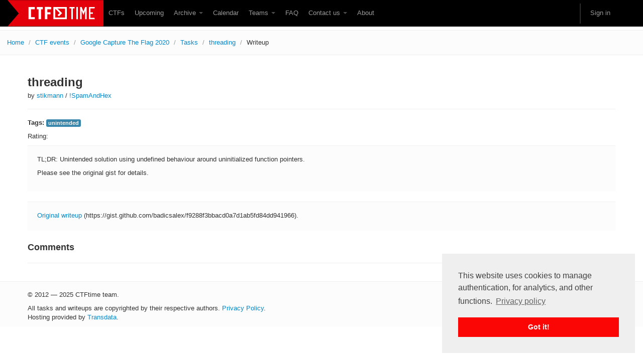

--- FILE ---
content_type: text/html; charset=utf-8
request_url: https://www.google.com/recaptcha/api2/anchor?ar=1&k=6Lfl-uUUAAAAAFgA71MPRAPNGt8xQjV2C30BsoXT&co=aHR0cHM6Ly9jdGZ0aW1lLm9yZzo0NDM.&hl=en&v=PoyoqOPhxBO7pBk68S4YbpHZ&size=invisible&anchor-ms=20000&execute-ms=30000&cb=9gmhrbcd04t6
body_size: 48925
content:
<!DOCTYPE HTML><html dir="ltr" lang="en"><head><meta http-equiv="Content-Type" content="text/html; charset=UTF-8">
<meta http-equiv="X-UA-Compatible" content="IE=edge">
<title>reCAPTCHA</title>
<style type="text/css">
/* cyrillic-ext */
@font-face {
  font-family: 'Roboto';
  font-style: normal;
  font-weight: 400;
  font-stretch: 100%;
  src: url(//fonts.gstatic.com/s/roboto/v48/KFO7CnqEu92Fr1ME7kSn66aGLdTylUAMa3GUBHMdazTgWw.woff2) format('woff2');
  unicode-range: U+0460-052F, U+1C80-1C8A, U+20B4, U+2DE0-2DFF, U+A640-A69F, U+FE2E-FE2F;
}
/* cyrillic */
@font-face {
  font-family: 'Roboto';
  font-style: normal;
  font-weight: 400;
  font-stretch: 100%;
  src: url(//fonts.gstatic.com/s/roboto/v48/KFO7CnqEu92Fr1ME7kSn66aGLdTylUAMa3iUBHMdazTgWw.woff2) format('woff2');
  unicode-range: U+0301, U+0400-045F, U+0490-0491, U+04B0-04B1, U+2116;
}
/* greek-ext */
@font-face {
  font-family: 'Roboto';
  font-style: normal;
  font-weight: 400;
  font-stretch: 100%;
  src: url(//fonts.gstatic.com/s/roboto/v48/KFO7CnqEu92Fr1ME7kSn66aGLdTylUAMa3CUBHMdazTgWw.woff2) format('woff2');
  unicode-range: U+1F00-1FFF;
}
/* greek */
@font-face {
  font-family: 'Roboto';
  font-style: normal;
  font-weight: 400;
  font-stretch: 100%;
  src: url(//fonts.gstatic.com/s/roboto/v48/KFO7CnqEu92Fr1ME7kSn66aGLdTylUAMa3-UBHMdazTgWw.woff2) format('woff2');
  unicode-range: U+0370-0377, U+037A-037F, U+0384-038A, U+038C, U+038E-03A1, U+03A3-03FF;
}
/* math */
@font-face {
  font-family: 'Roboto';
  font-style: normal;
  font-weight: 400;
  font-stretch: 100%;
  src: url(//fonts.gstatic.com/s/roboto/v48/KFO7CnqEu92Fr1ME7kSn66aGLdTylUAMawCUBHMdazTgWw.woff2) format('woff2');
  unicode-range: U+0302-0303, U+0305, U+0307-0308, U+0310, U+0312, U+0315, U+031A, U+0326-0327, U+032C, U+032F-0330, U+0332-0333, U+0338, U+033A, U+0346, U+034D, U+0391-03A1, U+03A3-03A9, U+03B1-03C9, U+03D1, U+03D5-03D6, U+03F0-03F1, U+03F4-03F5, U+2016-2017, U+2034-2038, U+203C, U+2040, U+2043, U+2047, U+2050, U+2057, U+205F, U+2070-2071, U+2074-208E, U+2090-209C, U+20D0-20DC, U+20E1, U+20E5-20EF, U+2100-2112, U+2114-2115, U+2117-2121, U+2123-214F, U+2190, U+2192, U+2194-21AE, U+21B0-21E5, U+21F1-21F2, U+21F4-2211, U+2213-2214, U+2216-22FF, U+2308-230B, U+2310, U+2319, U+231C-2321, U+2336-237A, U+237C, U+2395, U+239B-23B7, U+23D0, U+23DC-23E1, U+2474-2475, U+25AF, U+25B3, U+25B7, U+25BD, U+25C1, U+25CA, U+25CC, U+25FB, U+266D-266F, U+27C0-27FF, U+2900-2AFF, U+2B0E-2B11, U+2B30-2B4C, U+2BFE, U+3030, U+FF5B, U+FF5D, U+1D400-1D7FF, U+1EE00-1EEFF;
}
/* symbols */
@font-face {
  font-family: 'Roboto';
  font-style: normal;
  font-weight: 400;
  font-stretch: 100%;
  src: url(//fonts.gstatic.com/s/roboto/v48/KFO7CnqEu92Fr1ME7kSn66aGLdTylUAMaxKUBHMdazTgWw.woff2) format('woff2');
  unicode-range: U+0001-000C, U+000E-001F, U+007F-009F, U+20DD-20E0, U+20E2-20E4, U+2150-218F, U+2190, U+2192, U+2194-2199, U+21AF, U+21E6-21F0, U+21F3, U+2218-2219, U+2299, U+22C4-22C6, U+2300-243F, U+2440-244A, U+2460-24FF, U+25A0-27BF, U+2800-28FF, U+2921-2922, U+2981, U+29BF, U+29EB, U+2B00-2BFF, U+4DC0-4DFF, U+FFF9-FFFB, U+10140-1018E, U+10190-1019C, U+101A0, U+101D0-101FD, U+102E0-102FB, U+10E60-10E7E, U+1D2C0-1D2D3, U+1D2E0-1D37F, U+1F000-1F0FF, U+1F100-1F1AD, U+1F1E6-1F1FF, U+1F30D-1F30F, U+1F315, U+1F31C, U+1F31E, U+1F320-1F32C, U+1F336, U+1F378, U+1F37D, U+1F382, U+1F393-1F39F, U+1F3A7-1F3A8, U+1F3AC-1F3AF, U+1F3C2, U+1F3C4-1F3C6, U+1F3CA-1F3CE, U+1F3D4-1F3E0, U+1F3ED, U+1F3F1-1F3F3, U+1F3F5-1F3F7, U+1F408, U+1F415, U+1F41F, U+1F426, U+1F43F, U+1F441-1F442, U+1F444, U+1F446-1F449, U+1F44C-1F44E, U+1F453, U+1F46A, U+1F47D, U+1F4A3, U+1F4B0, U+1F4B3, U+1F4B9, U+1F4BB, U+1F4BF, U+1F4C8-1F4CB, U+1F4D6, U+1F4DA, U+1F4DF, U+1F4E3-1F4E6, U+1F4EA-1F4ED, U+1F4F7, U+1F4F9-1F4FB, U+1F4FD-1F4FE, U+1F503, U+1F507-1F50B, U+1F50D, U+1F512-1F513, U+1F53E-1F54A, U+1F54F-1F5FA, U+1F610, U+1F650-1F67F, U+1F687, U+1F68D, U+1F691, U+1F694, U+1F698, U+1F6AD, U+1F6B2, U+1F6B9-1F6BA, U+1F6BC, U+1F6C6-1F6CF, U+1F6D3-1F6D7, U+1F6E0-1F6EA, U+1F6F0-1F6F3, U+1F6F7-1F6FC, U+1F700-1F7FF, U+1F800-1F80B, U+1F810-1F847, U+1F850-1F859, U+1F860-1F887, U+1F890-1F8AD, U+1F8B0-1F8BB, U+1F8C0-1F8C1, U+1F900-1F90B, U+1F93B, U+1F946, U+1F984, U+1F996, U+1F9E9, U+1FA00-1FA6F, U+1FA70-1FA7C, U+1FA80-1FA89, U+1FA8F-1FAC6, U+1FACE-1FADC, U+1FADF-1FAE9, U+1FAF0-1FAF8, U+1FB00-1FBFF;
}
/* vietnamese */
@font-face {
  font-family: 'Roboto';
  font-style: normal;
  font-weight: 400;
  font-stretch: 100%;
  src: url(//fonts.gstatic.com/s/roboto/v48/KFO7CnqEu92Fr1ME7kSn66aGLdTylUAMa3OUBHMdazTgWw.woff2) format('woff2');
  unicode-range: U+0102-0103, U+0110-0111, U+0128-0129, U+0168-0169, U+01A0-01A1, U+01AF-01B0, U+0300-0301, U+0303-0304, U+0308-0309, U+0323, U+0329, U+1EA0-1EF9, U+20AB;
}
/* latin-ext */
@font-face {
  font-family: 'Roboto';
  font-style: normal;
  font-weight: 400;
  font-stretch: 100%;
  src: url(//fonts.gstatic.com/s/roboto/v48/KFO7CnqEu92Fr1ME7kSn66aGLdTylUAMa3KUBHMdazTgWw.woff2) format('woff2');
  unicode-range: U+0100-02BA, U+02BD-02C5, U+02C7-02CC, U+02CE-02D7, U+02DD-02FF, U+0304, U+0308, U+0329, U+1D00-1DBF, U+1E00-1E9F, U+1EF2-1EFF, U+2020, U+20A0-20AB, U+20AD-20C0, U+2113, U+2C60-2C7F, U+A720-A7FF;
}
/* latin */
@font-face {
  font-family: 'Roboto';
  font-style: normal;
  font-weight: 400;
  font-stretch: 100%;
  src: url(//fonts.gstatic.com/s/roboto/v48/KFO7CnqEu92Fr1ME7kSn66aGLdTylUAMa3yUBHMdazQ.woff2) format('woff2');
  unicode-range: U+0000-00FF, U+0131, U+0152-0153, U+02BB-02BC, U+02C6, U+02DA, U+02DC, U+0304, U+0308, U+0329, U+2000-206F, U+20AC, U+2122, U+2191, U+2193, U+2212, U+2215, U+FEFF, U+FFFD;
}
/* cyrillic-ext */
@font-face {
  font-family: 'Roboto';
  font-style: normal;
  font-weight: 500;
  font-stretch: 100%;
  src: url(//fonts.gstatic.com/s/roboto/v48/KFO7CnqEu92Fr1ME7kSn66aGLdTylUAMa3GUBHMdazTgWw.woff2) format('woff2');
  unicode-range: U+0460-052F, U+1C80-1C8A, U+20B4, U+2DE0-2DFF, U+A640-A69F, U+FE2E-FE2F;
}
/* cyrillic */
@font-face {
  font-family: 'Roboto';
  font-style: normal;
  font-weight: 500;
  font-stretch: 100%;
  src: url(//fonts.gstatic.com/s/roboto/v48/KFO7CnqEu92Fr1ME7kSn66aGLdTylUAMa3iUBHMdazTgWw.woff2) format('woff2');
  unicode-range: U+0301, U+0400-045F, U+0490-0491, U+04B0-04B1, U+2116;
}
/* greek-ext */
@font-face {
  font-family: 'Roboto';
  font-style: normal;
  font-weight: 500;
  font-stretch: 100%;
  src: url(//fonts.gstatic.com/s/roboto/v48/KFO7CnqEu92Fr1ME7kSn66aGLdTylUAMa3CUBHMdazTgWw.woff2) format('woff2');
  unicode-range: U+1F00-1FFF;
}
/* greek */
@font-face {
  font-family: 'Roboto';
  font-style: normal;
  font-weight: 500;
  font-stretch: 100%;
  src: url(//fonts.gstatic.com/s/roboto/v48/KFO7CnqEu92Fr1ME7kSn66aGLdTylUAMa3-UBHMdazTgWw.woff2) format('woff2');
  unicode-range: U+0370-0377, U+037A-037F, U+0384-038A, U+038C, U+038E-03A1, U+03A3-03FF;
}
/* math */
@font-face {
  font-family: 'Roboto';
  font-style: normal;
  font-weight: 500;
  font-stretch: 100%;
  src: url(//fonts.gstatic.com/s/roboto/v48/KFO7CnqEu92Fr1ME7kSn66aGLdTylUAMawCUBHMdazTgWw.woff2) format('woff2');
  unicode-range: U+0302-0303, U+0305, U+0307-0308, U+0310, U+0312, U+0315, U+031A, U+0326-0327, U+032C, U+032F-0330, U+0332-0333, U+0338, U+033A, U+0346, U+034D, U+0391-03A1, U+03A3-03A9, U+03B1-03C9, U+03D1, U+03D5-03D6, U+03F0-03F1, U+03F4-03F5, U+2016-2017, U+2034-2038, U+203C, U+2040, U+2043, U+2047, U+2050, U+2057, U+205F, U+2070-2071, U+2074-208E, U+2090-209C, U+20D0-20DC, U+20E1, U+20E5-20EF, U+2100-2112, U+2114-2115, U+2117-2121, U+2123-214F, U+2190, U+2192, U+2194-21AE, U+21B0-21E5, U+21F1-21F2, U+21F4-2211, U+2213-2214, U+2216-22FF, U+2308-230B, U+2310, U+2319, U+231C-2321, U+2336-237A, U+237C, U+2395, U+239B-23B7, U+23D0, U+23DC-23E1, U+2474-2475, U+25AF, U+25B3, U+25B7, U+25BD, U+25C1, U+25CA, U+25CC, U+25FB, U+266D-266F, U+27C0-27FF, U+2900-2AFF, U+2B0E-2B11, U+2B30-2B4C, U+2BFE, U+3030, U+FF5B, U+FF5D, U+1D400-1D7FF, U+1EE00-1EEFF;
}
/* symbols */
@font-face {
  font-family: 'Roboto';
  font-style: normal;
  font-weight: 500;
  font-stretch: 100%;
  src: url(//fonts.gstatic.com/s/roboto/v48/KFO7CnqEu92Fr1ME7kSn66aGLdTylUAMaxKUBHMdazTgWw.woff2) format('woff2');
  unicode-range: U+0001-000C, U+000E-001F, U+007F-009F, U+20DD-20E0, U+20E2-20E4, U+2150-218F, U+2190, U+2192, U+2194-2199, U+21AF, U+21E6-21F0, U+21F3, U+2218-2219, U+2299, U+22C4-22C6, U+2300-243F, U+2440-244A, U+2460-24FF, U+25A0-27BF, U+2800-28FF, U+2921-2922, U+2981, U+29BF, U+29EB, U+2B00-2BFF, U+4DC0-4DFF, U+FFF9-FFFB, U+10140-1018E, U+10190-1019C, U+101A0, U+101D0-101FD, U+102E0-102FB, U+10E60-10E7E, U+1D2C0-1D2D3, U+1D2E0-1D37F, U+1F000-1F0FF, U+1F100-1F1AD, U+1F1E6-1F1FF, U+1F30D-1F30F, U+1F315, U+1F31C, U+1F31E, U+1F320-1F32C, U+1F336, U+1F378, U+1F37D, U+1F382, U+1F393-1F39F, U+1F3A7-1F3A8, U+1F3AC-1F3AF, U+1F3C2, U+1F3C4-1F3C6, U+1F3CA-1F3CE, U+1F3D4-1F3E0, U+1F3ED, U+1F3F1-1F3F3, U+1F3F5-1F3F7, U+1F408, U+1F415, U+1F41F, U+1F426, U+1F43F, U+1F441-1F442, U+1F444, U+1F446-1F449, U+1F44C-1F44E, U+1F453, U+1F46A, U+1F47D, U+1F4A3, U+1F4B0, U+1F4B3, U+1F4B9, U+1F4BB, U+1F4BF, U+1F4C8-1F4CB, U+1F4D6, U+1F4DA, U+1F4DF, U+1F4E3-1F4E6, U+1F4EA-1F4ED, U+1F4F7, U+1F4F9-1F4FB, U+1F4FD-1F4FE, U+1F503, U+1F507-1F50B, U+1F50D, U+1F512-1F513, U+1F53E-1F54A, U+1F54F-1F5FA, U+1F610, U+1F650-1F67F, U+1F687, U+1F68D, U+1F691, U+1F694, U+1F698, U+1F6AD, U+1F6B2, U+1F6B9-1F6BA, U+1F6BC, U+1F6C6-1F6CF, U+1F6D3-1F6D7, U+1F6E0-1F6EA, U+1F6F0-1F6F3, U+1F6F7-1F6FC, U+1F700-1F7FF, U+1F800-1F80B, U+1F810-1F847, U+1F850-1F859, U+1F860-1F887, U+1F890-1F8AD, U+1F8B0-1F8BB, U+1F8C0-1F8C1, U+1F900-1F90B, U+1F93B, U+1F946, U+1F984, U+1F996, U+1F9E9, U+1FA00-1FA6F, U+1FA70-1FA7C, U+1FA80-1FA89, U+1FA8F-1FAC6, U+1FACE-1FADC, U+1FADF-1FAE9, U+1FAF0-1FAF8, U+1FB00-1FBFF;
}
/* vietnamese */
@font-face {
  font-family: 'Roboto';
  font-style: normal;
  font-weight: 500;
  font-stretch: 100%;
  src: url(//fonts.gstatic.com/s/roboto/v48/KFO7CnqEu92Fr1ME7kSn66aGLdTylUAMa3OUBHMdazTgWw.woff2) format('woff2');
  unicode-range: U+0102-0103, U+0110-0111, U+0128-0129, U+0168-0169, U+01A0-01A1, U+01AF-01B0, U+0300-0301, U+0303-0304, U+0308-0309, U+0323, U+0329, U+1EA0-1EF9, U+20AB;
}
/* latin-ext */
@font-face {
  font-family: 'Roboto';
  font-style: normal;
  font-weight: 500;
  font-stretch: 100%;
  src: url(//fonts.gstatic.com/s/roboto/v48/KFO7CnqEu92Fr1ME7kSn66aGLdTylUAMa3KUBHMdazTgWw.woff2) format('woff2');
  unicode-range: U+0100-02BA, U+02BD-02C5, U+02C7-02CC, U+02CE-02D7, U+02DD-02FF, U+0304, U+0308, U+0329, U+1D00-1DBF, U+1E00-1E9F, U+1EF2-1EFF, U+2020, U+20A0-20AB, U+20AD-20C0, U+2113, U+2C60-2C7F, U+A720-A7FF;
}
/* latin */
@font-face {
  font-family: 'Roboto';
  font-style: normal;
  font-weight: 500;
  font-stretch: 100%;
  src: url(//fonts.gstatic.com/s/roboto/v48/KFO7CnqEu92Fr1ME7kSn66aGLdTylUAMa3yUBHMdazQ.woff2) format('woff2');
  unicode-range: U+0000-00FF, U+0131, U+0152-0153, U+02BB-02BC, U+02C6, U+02DA, U+02DC, U+0304, U+0308, U+0329, U+2000-206F, U+20AC, U+2122, U+2191, U+2193, U+2212, U+2215, U+FEFF, U+FFFD;
}
/* cyrillic-ext */
@font-face {
  font-family: 'Roboto';
  font-style: normal;
  font-weight: 900;
  font-stretch: 100%;
  src: url(//fonts.gstatic.com/s/roboto/v48/KFO7CnqEu92Fr1ME7kSn66aGLdTylUAMa3GUBHMdazTgWw.woff2) format('woff2');
  unicode-range: U+0460-052F, U+1C80-1C8A, U+20B4, U+2DE0-2DFF, U+A640-A69F, U+FE2E-FE2F;
}
/* cyrillic */
@font-face {
  font-family: 'Roboto';
  font-style: normal;
  font-weight: 900;
  font-stretch: 100%;
  src: url(//fonts.gstatic.com/s/roboto/v48/KFO7CnqEu92Fr1ME7kSn66aGLdTylUAMa3iUBHMdazTgWw.woff2) format('woff2');
  unicode-range: U+0301, U+0400-045F, U+0490-0491, U+04B0-04B1, U+2116;
}
/* greek-ext */
@font-face {
  font-family: 'Roboto';
  font-style: normal;
  font-weight: 900;
  font-stretch: 100%;
  src: url(//fonts.gstatic.com/s/roboto/v48/KFO7CnqEu92Fr1ME7kSn66aGLdTylUAMa3CUBHMdazTgWw.woff2) format('woff2');
  unicode-range: U+1F00-1FFF;
}
/* greek */
@font-face {
  font-family: 'Roboto';
  font-style: normal;
  font-weight: 900;
  font-stretch: 100%;
  src: url(//fonts.gstatic.com/s/roboto/v48/KFO7CnqEu92Fr1ME7kSn66aGLdTylUAMa3-UBHMdazTgWw.woff2) format('woff2');
  unicode-range: U+0370-0377, U+037A-037F, U+0384-038A, U+038C, U+038E-03A1, U+03A3-03FF;
}
/* math */
@font-face {
  font-family: 'Roboto';
  font-style: normal;
  font-weight: 900;
  font-stretch: 100%;
  src: url(//fonts.gstatic.com/s/roboto/v48/KFO7CnqEu92Fr1ME7kSn66aGLdTylUAMawCUBHMdazTgWw.woff2) format('woff2');
  unicode-range: U+0302-0303, U+0305, U+0307-0308, U+0310, U+0312, U+0315, U+031A, U+0326-0327, U+032C, U+032F-0330, U+0332-0333, U+0338, U+033A, U+0346, U+034D, U+0391-03A1, U+03A3-03A9, U+03B1-03C9, U+03D1, U+03D5-03D6, U+03F0-03F1, U+03F4-03F5, U+2016-2017, U+2034-2038, U+203C, U+2040, U+2043, U+2047, U+2050, U+2057, U+205F, U+2070-2071, U+2074-208E, U+2090-209C, U+20D0-20DC, U+20E1, U+20E5-20EF, U+2100-2112, U+2114-2115, U+2117-2121, U+2123-214F, U+2190, U+2192, U+2194-21AE, U+21B0-21E5, U+21F1-21F2, U+21F4-2211, U+2213-2214, U+2216-22FF, U+2308-230B, U+2310, U+2319, U+231C-2321, U+2336-237A, U+237C, U+2395, U+239B-23B7, U+23D0, U+23DC-23E1, U+2474-2475, U+25AF, U+25B3, U+25B7, U+25BD, U+25C1, U+25CA, U+25CC, U+25FB, U+266D-266F, U+27C0-27FF, U+2900-2AFF, U+2B0E-2B11, U+2B30-2B4C, U+2BFE, U+3030, U+FF5B, U+FF5D, U+1D400-1D7FF, U+1EE00-1EEFF;
}
/* symbols */
@font-face {
  font-family: 'Roboto';
  font-style: normal;
  font-weight: 900;
  font-stretch: 100%;
  src: url(//fonts.gstatic.com/s/roboto/v48/KFO7CnqEu92Fr1ME7kSn66aGLdTylUAMaxKUBHMdazTgWw.woff2) format('woff2');
  unicode-range: U+0001-000C, U+000E-001F, U+007F-009F, U+20DD-20E0, U+20E2-20E4, U+2150-218F, U+2190, U+2192, U+2194-2199, U+21AF, U+21E6-21F0, U+21F3, U+2218-2219, U+2299, U+22C4-22C6, U+2300-243F, U+2440-244A, U+2460-24FF, U+25A0-27BF, U+2800-28FF, U+2921-2922, U+2981, U+29BF, U+29EB, U+2B00-2BFF, U+4DC0-4DFF, U+FFF9-FFFB, U+10140-1018E, U+10190-1019C, U+101A0, U+101D0-101FD, U+102E0-102FB, U+10E60-10E7E, U+1D2C0-1D2D3, U+1D2E0-1D37F, U+1F000-1F0FF, U+1F100-1F1AD, U+1F1E6-1F1FF, U+1F30D-1F30F, U+1F315, U+1F31C, U+1F31E, U+1F320-1F32C, U+1F336, U+1F378, U+1F37D, U+1F382, U+1F393-1F39F, U+1F3A7-1F3A8, U+1F3AC-1F3AF, U+1F3C2, U+1F3C4-1F3C6, U+1F3CA-1F3CE, U+1F3D4-1F3E0, U+1F3ED, U+1F3F1-1F3F3, U+1F3F5-1F3F7, U+1F408, U+1F415, U+1F41F, U+1F426, U+1F43F, U+1F441-1F442, U+1F444, U+1F446-1F449, U+1F44C-1F44E, U+1F453, U+1F46A, U+1F47D, U+1F4A3, U+1F4B0, U+1F4B3, U+1F4B9, U+1F4BB, U+1F4BF, U+1F4C8-1F4CB, U+1F4D6, U+1F4DA, U+1F4DF, U+1F4E3-1F4E6, U+1F4EA-1F4ED, U+1F4F7, U+1F4F9-1F4FB, U+1F4FD-1F4FE, U+1F503, U+1F507-1F50B, U+1F50D, U+1F512-1F513, U+1F53E-1F54A, U+1F54F-1F5FA, U+1F610, U+1F650-1F67F, U+1F687, U+1F68D, U+1F691, U+1F694, U+1F698, U+1F6AD, U+1F6B2, U+1F6B9-1F6BA, U+1F6BC, U+1F6C6-1F6CF, U+1F6D3-1F6D7, U+1F6E0-1F6EA, U+1F6F0-1F6F3, U+1F6F7-1F6FC, U+1F700-1F7FF, U+1F800-1F80B, U+1F810-1F847, U+1F850-1F859, U+1F860-1F887, U+1F890-1F8AD, U+1F8B0-1F8BB, U+1F8C0-1F8C1, U+1F900-1F90B, U+1F93B, U+1F946, U+1F984, U+1F996, U+1F9E9, U+1FA00-1FA6F, U+1FA70-1FA7C, U+1FA80-1FA89, U+1FA8F-1FAC6, U+1FACE-1FADC, U+1FADF-1FAE9, U+1FAF0-1FAF8, U+1FB00-1FBFF;
}
/* vietnamese */
@font-face {
  font-family: 'Roboto';
  font-style: normal;
  font-weight: 900;
  font-stretch: 100%;
  src: url(//fonts.gstatic.com/s/roboto/v48/KFO7CnqEu92Fr1ME7kSn66aGLdTylUAMa3OUBHMdazTgWw.woff2) format('woff2');
  unicode-range: U+0102-0103, U+0110-0111, U+0128-0129, U+0168-0169, U+01A0-01A1, U+01AF-01B0, U+0300-0301, U+0303-0304, U+0308-0309, U+0323, U+0329, U+1EA0-1EF9, U+20AB;
}
/* latin-ext */
@font-face {
  font-family: 'Roboto';
  font-style: normal;
  font-weight: 900;
  font-stretch: 100%;
  src: url(//fonts.gstatic.com/s/roboto/v48/KFO7CnqEu92Fr1ME7kSn66aGLdTylUAMa3KUBHMdazTgWw.woff2) format('woff2');
  unicode-range: U+0100-02BA, U+02BD-02C5, U+02C7-02CC, U+02CE-02D7, U+02DD-02FF, U+0304, U+0308, U+0329, U+1D00-1DBF, U+1E00-1E9F, U+1EF2-1EFF, U+2020, U+20A0-20AB, U+20AD-20C0, U+2113, U+2C60-2C7F, U+A720-A7FF;
}
/* latin */
@font-face {
  font-family: 'Roboto';
  font-style: normal;
  font-weight: 900;
  font-stretch: 100%;
  src: url(//fonts.gstatic.com/s/roboto/v48/KFO7CnqEu92Fr1ME7kSn66aGLdTylUAMa3yUBHMdazQ.woff2) format('woff2');
  unicode-range: U+0000-00FF, U+0131, U+0152-0153, U+02BB-02BC, U+02C6, U+02DA, U+02DC, U+0304, U+0308, U+0329, U+2000-206F, U+20AC, U+2122, U+2191, U+2193, U+2212, U+2215, U+FEFF, U+FFFD;
}

</style>
<link rel="stylesheet" type="text/css" href="https://www.gstatic.com/recaptcha/releases/PoyoqOPhxBO7pBk68S4YbpHZ/styles__ltr.css">
<script nonce="ljVp3QyJwthPbu4FGgzxhA" type="text/javascript">window['__recaptcha_api'] = 'https://www.google.com/recaptcha/api2/';</script>
<script type="text/javascript" src="https://www.gstatic.com/recaptcha/releases/PoyoqOPhxBO7pBk68S4YbpHZ/recaptcha__en.js" nonce="ljVp3QyJwthPbu4FGgzxhA">
      
    </script></head>
<body><div id="rc-anchor-alert" class="rc-anchor-alert"></div>
<input type="hidden" id="recaptcha-token" value="[base64]">
<script type="text/javascript" nonce="ljVp3QyJwthPbu4FGgzxhA">
      recaptcha.anchor.Main.init("[\x22ainput\x22,[\x22bgdata\x22,\x22\x22,\[base64]/[base64]/[base64]/[base64]/[base64]/UltsKytdPUU6KEU8MjA0OD9SW2wrK109RT4+NnwxOTI6KChFJjY0NTEyKT09NTUyOTYmJk0rMTxjLmxlbmd0aCYmKGMuY2hhckNvZGVBdChNKzEpJjY0NTEyKT09NTYzMjA/[base64]/[base64]/[base64]/[base64]/[base64]/[base64]/[base64]\x22,\[base64]\\u003d\x22,\x22wrITw5FBw6PDkn/[base64]/DscKZw7PDtgrCvcKCw5rCqWDDqsKewrwFTVdTEk4mwoDDtcO3awzDqhETWMOGw69qw4Mqw6dROWnCh8OZI07CrMKBFsOXw7bDvQdyw7/CrENlwqZhwq7DkRfDjsOxwptEGcK1wqvDrcOZw7/CtsKhwoplLQXDsARGa8O+woXCucK4w6PDrcKEw6jCh8KnB8OaSEPCmMOkwqwmC0Z8K8O1IH/CocKOwpLCi8O8S8KjwrvDrn/DkMKGwqbDpFd2w6TCvMK7MsOgJsOWVEVwCMKnZj1vJh7Cr3V9w41wPwlOG8OIw4/DoWPDu1TDrcOjGMOGbcOWwqfCtMK7wrfCkCc0w7JKw70nTGccwoXDjcKrN2ojSsOdwrlJQcKnwoXCrzDDlsKPP8KTeMKEQMKLWcK7w6ZXwrJsw7UPw641wrELeRjDuRfCg1N/w7Atw5w8PC/CnsKrwoLCrsOPBXTDqT/Dn8KlwrjCvihVw7rDjcKQK8Kdf8O0wqzDpWJmwpfCqDjDtsOSwpTCnMKOFMKyGAc1w5DCvXtIwogawq9WO09sbHPDtsORwrRBeDZLw6/Cmw/DijDDthYmPmluLQAxwqR0w4fCi8O4wp3Cn8KJdcOlw5c9wo0fwrESwofDksOJwqHDrMKhPsKkCjs1an5KX8OSw5dfw7Mmwp06wrDCvBY+bHl+d8KLP8KRSlzCvMOyYG5KwrXCocOHwpHCpnHDlVjCvsOxwpvCgMKhw5M/wrXDkcOOw5rCgS92OMKywqjDrcKvw6MqeMO5w7rCocOAwoAADsO9EgTCuU8ywoTCqcOBLGPDpT1Ww59hZCpnTXjChMO/aDMDw7FCwoMoZS5NanAOw5jDoMK/wpVvwoYaFnUPX8KIPBhBM8KzwpPCtsK3WMO4c8O0w4rCtMKQHMObEsKDw40LwroFwqrCmMKnw4Mvwo5qw5TDocKDI8K+bcKBVw7DoMKNw6AgCkXCosOoNG3DrzLDkXLCqVEfbz/CpCDDnWdrNFZ5eMOSdMOLw7VMJ2XCmQVcB8K0cCZUwp4Jw7bDusKpFsKgwrzCjsKrw6Nyw65uJcKSC0vDrcOMQ8OTw4TDjy/Ci8OlwrMFBMOvGhTCpsOxLl5EDcOiw6/[base64]/CqcOdTm0iw7rCjH/DksKWw5rDmE/DtkfCnMKpZ2NMO8K8w4Q4JHLDvsKqwpQpMm/Cs8KLQ8KmLAYeNMK3XhI3DsKTL8KhJnJFYsOOw5TDhMKpIsKQQzYpw5PDsRhWw7/CpyLDocKuw6gsUFPChcKVbcKqOMOvWsK3KyRzw6M0wprCl3rDrcOMPF3ChsKLw5fDu8KeJcKEPBAAKMKzw5DDgywBbnULwqnDiMOdI8KSb2thLMOawr7DsMKyw4tqw5jDocK6KC7Drxx+QxEIZMOiw4NfwqTDhH7DhMKGOcOvZMKtTW0jwoh/[base64]/DnMO3wo4iQ2vCjMKMeFI3MXvDoMKTw6EMw7UzMcKqT2rCoBw2a8KLw7/Dk29RekYsw4bCsAlkwqU3wpzCg0rDv15pF8KTT0TCrMKkwrIXQi/DujXCiRVVw7vDm8K4c8KNw6ZCw77CiMKGCm8yN8OQw67CksKBVMOOLRbCi0gTQ8Krw63CthRrw54iwp0AcXDDocOzcijDiF9UZsOVw68gZmbCpH/DvsKVw6HDjivCiMKkw6xYwoLDrSxXKlk7GXhMw7Mzw43ChDbCqCjDnGZdw5thAG0MFjjDlcOYJ8Oaw5gkNxd8aR3DtcKwY2pDeGMHTsO1asKkAyJeWSTClcOpeMKLCWx/SSFQcwwUwp/DhBlHIcKJwozClC/CrShUw60WwoUsMHESw6jDk1TCu0DDvsKIw7d4w6Y9UMO5w60FwpHCscKJOn/[base64]/CjcONw4fDrBvDtsOiwpPCosKreBNiXzXDuDHDh8OZQHvDjBbDmjvDi8OOw7dHwohZw4/CqcKewr/Cq8KIek3DlsKAw6pYHyETwq4OAcOREcKmDcKAwoxwwrHDtMODw79xY8KnwqHDvHkvwozDlsO3WsK1wqwQeMOINcKVAsOxd8KPw4DDtXPDkcKjMsOFdBjCtl3Drlcuwp9jw6rDqnzCilvCncK6d8O7Tz/[base64]/[base64]/CslvCjMKywqVSw6ZeMQLCrmZEwpPCrMKhNsKKw6FJw65fYcOfV30zw6zCuwDDvMOFw6IlSAYFcEXDvlrCvi0NwpXDiwXCl8Oka0bCm8KyUX7Ct8KsJHZiwrrDsMO1wpfDgcO1fQ9aF8Oaw6RMMwp6woMkecKlX8K6wr9EQMK8dAYeYsO/[base64]/CvWlme8Oew7UoT8O8w5XCncOUIMOSUxPCssKMJAnChMOIXsORw67DokrCl8Otw7zDq0bDmSDCo07DhA4owq9Ww6E7QcOPwrceWV8gwprClR/DrcOkOMOtHlbCvMKnw53CoToYwqc0JsOrw5Ukw7RjAsKSXMO2wq1ZDn0kC8KCw7tFdsOBw5HCoMO4H8OgOsOOwp/CrmUqPS8+w4Z2Sm7DuSPDoE98wpPDmWgQfcO1w7LDusObwr5Bw7fCqU9yEsKuFcK/[base64]/b8OQw5d6AwtswqHCj8OrTcO0P8O7wozCmsOtw4LCumXDulojcsOecMKgFsO/JcOFJcK7w4Iewpp/wpvDusOEZzdAXMO7w5XCmnjDg3NHFcKJBCE7AEXDq0IdQGDDuhnCv8O+wpPDlgFkwofCjh5SbGppCMOXwoIrw5Znw6JceDfCrV0wwqVgaU7DvQfClQTDssOhwoPCrgFtBsOswonDi8OIIF0SV0VSwos/RMOHwoLCnQNFwolncQQXw7p3w7bCgyAZTz1SwpJiUcOwQMKgwqPDmMKbw5Mjw6XCvizDh8O/wokwO8K/wqRewr5QJHBfw78UTcKBHzjDncO+LMOJbMKHfsKGKMO8FRbCo8OTScONwqINYBkSw4TDhU3CvDnDqcO2NQPDrlkXwql2DMKXwrVowq58O8K4EcOUCAMCKA4Fw6dlw6/DviXDqkw0w47CnsOsTQ8nWMOhwpjCqlonw4cof8OxworCucKqwo/CiWvCplFoXU8rWcKyAMOhQsOCZsOVwp9Mw5YKw6NMfcKcwpF3KcKZK2VXAMOkwpgwwqvCq0kSDhJ2w6AwwrHCiAcJw4PDr8OsFR0MUMOvLHvCojrCl8KhbsOPPEzDoE/[base64]/DrsKSw6TDk0jDmsKyH0HCl8O7w6jDtsKYw71LElRBwrAdKsK+wrdnw6USJsKZCBbDpsKgw4zDosOLworDtCVdw4MEHcK6w6nCpQnDqMO3HcOYw6pvw68nw4txwpx/fk7CjU8Fw4MNbMOVw5peGcKxf8KZETJFwoPDpQzCmUvCm33Dv1nCpEvDsXUocAbCjlbDlU0BaMOewp5JwqZ0wp4Hwqdlw7NPO8OwBgbDsnciD8KTwr11IRJ4w7FSNsOwwoljw5zCl8K9w7hKUsOjwpksLcKQwq/[base64]/DvFRyWsKGwrLCumfDm01VwpvDlsOhw4fCpMOww4t/W8OTY1sYfcObThZnGxpbw63DqisnwoBuwp9DwpHDh1trw5/[base64]/DocKLwojCl8KyKVkLB8OELSzDnVPDsCxGwpjCncKnwqvDpTzDusKCJx/DnMKmwp7CtsOcQiDCpnjCk3M1wqTDg8K/[base64]/wq7CtcOkBwkcC0TDlmBTwqFMfMOlesO+wq5zwp05wr7Du8O4LcKUwqVhw5PCgsKCwoAOw6nDiEjDrMOiVlRywrPDtm8mcsOgb8OLwqzDt8O4wr/[base64]/w5I+DTTDlFrDp8OgSw7CtHHCsC0bA8KpwrbDj2MTwonCs8K9JEhHw7jDssOjasKKMjTDmgvCkVQuwqpLbh3CpcOlw5YxUErCrzbDusO0KWDDh8KiFDoqDMKpEj1+wrvDuMKeXHg2w5osRn9FwroACV3CgcKowqcQZsKYw5DCssKHFiLCgMK/[base64]/[base64]/Cl8Kuw4YfwqvCr8Oawqd8w53DqTITwq3DicKyw6l9woMQw7sZK8OYehfCjyrDo8Kywo1DwozDqMKoD2jCksKHwpzDiWNlK8KEw7JvwpjCq8KnUcKfAjnDiizCnF3DoWECRsKvZwHDhcKpwo9Ew4EofsKZw7PDuhHDg8K7CB/Csn4eG8K5d8KtP2PCmDrCoX/DmQRlfcKQwpvDkD9PIjxQUDtrX21Iw5V9GQTDuFPDsMO5w7zClH08Y3fDiyIJfFvClsOZw6gDDsKlTGAywpITcHpdw6LDkcOLw4DCnR4QwqBwAWA2wpwlw4nCoGYNw5lVGsO+wqbDvsOpwr0cw5lFc8OOwrDDm8O8Z8O3wq7CpE/Dhw7CgcOPwp7DiQs6PjVMwo3Dtg/DrMOOKyXCrThhw5PDkz/CoAM4w4ldwp7Du8OywrJ2wpbCoiXCpMOgw6ceEwo9wpl/[base64]/DpwDDmkdLNkvCqzJowonDj17Dt2kxfcOJw4nDnMOFw7jCqUJrHcOASDcHw45pw7TDlQvCmcKgw4dpw4DDicOvY8OXPMKKc8KQY8OGwrcMXsOjGnYafcOcw4/[base64]/DisKRwo/CncOtw4x5wpULICXCr1LCnm/DgyDDl8OFwoZ7HsOpw5BQScORa8OlPsKOwoLDocKUwpFCwoxtw7PDrQwbw7YKwqXDixBeecOMZcOewqHDkMOFRD4mwqjDmjpCehBHGA/DtMKpdMOgeSAcccOFf8K9woXDpcOcwpXDnMK+QEXCmcOMG8OJw5vDmcKkVUbDsGAGw5HDksKFYQnChcOMwqrDi3DChcOGU8O2X8OYdcKaw53Cp8OJP8KOwqRbw55bPcOXwrlFwrMPPF5Cw6ciw67DjMOXw6ptwrjCkMKSwoAAw5DCun3DpsOZw4/[base64]/w6nDuMO7woVuYUXDmcOAQsKAw4bCk8OUw5nDugfChMKAHCrDmFvCq27DoxkpMcKRwrrDujvCr0lESgzDsUcSw6/DhMO7GXQBw4lJwr0+wpfDocO3w4tawowsworDmcO4GsOyXcOkCcKzwrTCk8KmwromBcO7bXoiw4/[base64]/CmHbCi8OXQMOyDSBWWMOHwq1kO8OmKiHDpcOLYcKMw6dtw6ADAErCrcOXbsKZEnvCucK7woggw7cSwpDDl8ODw50lVH09H8KxwrYiaMOzwpMvw5lTwohKfsO5dCXCn8O9BMKTRsOnYDvCosOrwrTCr8OGTHRZw5jDlAMwBR3Cp07DoCYvw5PDug/CqwQ1NVXDiFwgwrDDvsOaw4HDjigxw47Dj8OowoPDqAUeZsOywodNwoVqAMO4OBrCj8OPOMKxIlvCnMKGwr43w5QPBsKGwq7CkD0vw5LDt8OALyfCoicbw4tAw4XDvMOcw4QYw5zCkEM0w79nw48DM2PCjsK9CMOuCcOdNMKFTcKALXliRBtZHVvCmcK/w4vCu0wJwptewrPCpcO9dsKUw5LCpSQewrxbQn7DiRPDoyQvwqIGIC/[base64]/Cqnx9wpg6w71XwpJgwpjCo8Knw4jDsEjDlibDiGpLPsOjM8OkwqFbw7DDvxDDtMObWMOgw5YiSGwhw680wrAuNsKCw4A5GDstw6fCvHEVc8OufGXCoiZewp40KSnDrMO3c8Orw6PCkUJKw5XCjcKwVwzDj3xLw7o0MMK1d8O/VSxFB8KEw57DksO0EDFmfTYSwpPCtgXCs17DmcKsZmgXAcKQQsOFwpRfccOyw4/[base64]/fcKHGcK1w6LCtCx/KkfDgS45wpoRw7nCjcOuZjoiwrnDmXY3w5XCisOjEcOOacKucj9ew5jDpw/ClWrCnH5/WcKywrMMeisMwqJSZTPCrw4SUcKQwqzCsDxYw67Ch33Cq8O4wrbDih3CosKvBsKnw57CkQnDqMO/wrzCk2LCvw14wrIJwoZQHHTCv8Obw4HDvsO9DcOtHSrCscONZj0sw4AraA7DvCLCt2wVNcOEZ0XDrFrDo8KzwpPClsKCTk04wpTDk8KewoQ/w4wYw5vDjgzCk8KMw4hXw4tYw4lEwrl1bsKPDRfCpMOswprCocOOC8KDw73DuEoMbsO/KXDDol1tV8KdBsO8w7tfAm1VwpY8wp/[base64]/ClcOIKMKIS8KLU8OCw7odwpbDosO0H8KOwp9fTMOMGm/ClxRHwqDCtcOMw4YKwoTCosKowqFfVsKBYMOPScK6bcONAC7DhAlqw7JAwrjDrBt/wp/[base64]/DgcO5FMOvGcOXKG/DlTLCtcKdBcORMR5nw7nDmcOYfcOSwqJuPcKhK0HCpsOgw6LDljrCpzIGw6nCq8Orwqw9X1M1KMKAMkrDjzHClgYHwo/DnMK0w7TDoSTDkRZzHkdhasKHwpIjPsKYwr5UwrJuasKJwqvCmcOgw6Rrw4/[base64]/CscKgw6jDlcKmwpdMPyjCj8K8w7fDuXpKKsKKw6bCoD5Qw6F5CU8JwqUlOTfCmkw0w6giKkk5wqHCuEYVwpwfD8K/WTHDj0TClcO4w5HDl8KLdcKcwpkcwr/Cs8KZwplbKMK2wpDCl8KLPcKWcAHClMOqARzCnWI5KsOJwr/[base64]/[base64]/BFfDgDUYwrhVOkJVBcObw5NkAsKGw4LCv27DlXjDsMKqw57DvzVqw6bDkDl7EcOxwrbDrz7CoRssw4jDjkxwwqrCh8KhPsOpVsKIwpzDklJmXxLDikBpwqRVdzrCjzBAw7DCgMKEbzgWwphEw6lww7oXwqk4CMO8B8KXwr1Bw74Ha3jDj3t+IMOlwqHDqjFOwpMDwo/[base64]/w7fCljTCicKZwprDvVnCoyISUVbDiAdvFcKXw7/DkArDk8OoQz/[base64]/ABXCqcK/GSRJwpptwq7Cg8OiRlTDgRzCi8KZwrbCpMKjOAvCq1DDtnzCtsO8R1fDnChaJhbCsm8Uwo3DicK2fxfDjmF7wobCq8Obw53ChcK9TkRiQAo+J8KJwpx9GcO+QmJvw5B4wpvCsWLDusOyw5U5XiZpwrt8w5Zvwr/DiBrCk8K+w796wp03w6HDi052Oy7DvSXCvHRXEic+AMKCwo5oRMOUwpfCn8KZR8OhwoPCrcOcGTF/[base64]/CtsOQw5TDrl93w7Iof8KxesOEY1DChXNuw7FQDkHDtgDDg8ONw7zCm09BTDLDljFCYsKNwo1aNzI8V3tVbWNLKC3Ct3LDjMKCLi/DqCLCnx7CsSbDuwjDnxzChzfCmcOAPMKaBWLDssOHB2EPGV52IT/Cv2sUFAYRTsOaw47DssOOecOtbcOALMKpejYQWkx6w4jCucKwPl46w6vDvFrDv8OZw5PDrmPCg0IGwo5qwrUiDMKSwpTDgidtwofCg33DmMOddcO1w446S8K8SCg+VsOkw4w/wobDrRzChcO8w7/ClMOEwohGw6/Dg3PDksKZasKJwo7CjsKLwpLCpDPDv0R/YBLCrA0ewrFKw47CpjPDs8KSw5XDrGQeDcKHwpDDqcKQG8Ozwqsjwo/DlcO8w5/[base64]/ecKFwo/ClQjCnErCq1TDjUfDgVjCs15KPDrCncKJJcOxwp/CvsOQUjoVwo3CicOnwrJ1CR0xF8OVwrhGccKiw71Cw4zDscKhGyVYwr3CuARdw67Ds2USwpQBw4ZSKV3DsMOVw57CjcKlUWvCglXCo8OXHcORwoc1AHDCklfDu1FcbcO/w5UpUcOPO1XCrhjCr0Rtw4pwcgrDpMO3w6stwr7DikHDpDpaHzhWB8OGWiw7w4hkDMO8w44yw4IOCyUlw4RTw5zDl8OpbsO+w6LCgHbClRo/[base64]/YsOQwqwuE8K+w7h5wqjCuXg+wqJTw5jDiQbDrSMuOcOLPMOKSxRbwowDfsKZGMOleypsFGzDjSfDjA7Cs07DucOERcObwonCoCt8wo05RsOYUivDvsKRwodGdQ1Hw4Q1w75bVsOUwoM0PE/Djmczwqw1w7cyWD5qwrjDh8OyRyzCuibCocOSWMK/E8OVBwhieMO/w6vCusKPwrdzRsKcw7BMD2gOcjzDk8KuwqtgwpwyMsK0w7IUCkRDCCzDjyxbwojCtsKew5vCikdewqQ/bw7CiMKPPmpRwrvCsMKIVCdPKW3DtMOAwoArw6jDtcKiN3UGwpByYsOpWsKYaATDjwgTw6t0w5rDjMKSG8OGfTccwqrCrkpDw6TDisO7wq/CjW0yfyvCtMK1w65OD3NgE8KkOCNzw6RfwoIfXXPDuMObI8OkwoBdw4hZw6gFw7EXwoopw67DoE7CkiF9GMKVOkQ9TcO6dsO5IQvDkistETBoNxskEsKNwp1xw7IswrTDtMOEC8K7DMOzw4LCvMOnfHzDgMKYw67DuwE4wptvw6/[base64]/DocO1IsK7P8OgIcOPJ3AcQzzCthrCoMKYBD5ww4whw4PDjV58LS7CgRpxJMKbL8Ogw47DncOPwpDCrDPCj3PDj2Fbw6/[base64]/DqsK2QzwMw4rDpBt3w77CjcOdPB7DrcOyW8KcwqdoQsK2w4pLCx7DsVDDsnzDll94wrJ9w5sTbMKpwqM/wqhYID1ow7LDrBnCnV8Xw4h8YBHCucOAbzYLwpFxZcOyUMOzwqPDjsKQekUzwrA3wpgLJcOsw401K8Kfw4ROasKXwqNiZ8OUwpoABMK0EcOWBMKgNcOYd8O0DzzCu8Kww7pAwrzDuTvCvGPChMKRwqIUenctBnHCpsOnwq/DuwPCjsKEQsKfPisbQsOewp5ePcOUwp0cYsKvwphAcMO6N8O6w7guDcKKL8OGwpbCq1ROw7goUk/[base64]/FcOsejXDokQaScOkJSQWbMKFwpYcw5zDg8OFcCnDmx7DhDPCv8O4JR/Cr8OYw57Dk1/CqsOswpjDgDVXw7PChsOkDBJhwr5uw5MAGjLDs19VYsOcwrZ+wqLDjBR2w5BceMOTVcKpwpPCp8KkwpPCmV0jwqp3woXCgMOnwp3Dtj7DvMOlEMKgw7jCoC9pAEwgTA/CosKDwrxGw6Jxwq4iOcKjJ8KvwojDoBPCsDkIw5R3SmXDu8Kgwq1HMm5xIMOPwrc5fMKJQn9yw7YbwoB7HDzChMOOw7LCuMOkMhp/w7DDkMOfwqTDrxDDlFPDonPCpsKXw45Hwr4xw6zDvg/CuTIYw606RDHDsMKXGQXDmMKJHgTCl8OkQ8KHcTDDuMK0wrvCoWc4C8OQwpfCpw0Zw5lfwoDDoCAhwoAQcz56XcOkwotRw7Apw7ATIwBXw70ew4pMckoZAcOOw7DDsE5Bw4VAeFI8XXXDhMKHw71PacO7FcOoa8OxHcK/wrPCqzwxw4rDhMOIacKuwrBWV8OkWRp6NmFwwrdCwpxSZ8ONBVjCrzoqK8OhwpPDusKNw7oRJATDhsO6VkxIIsO4wrvCtMKww5/[base64]/[base64]/CisO/wrAreizDrcOGLFskwonCvC9uPsOrNiLDgUU1RBHDssOYSHLCkcOtw7gJwofDvcKKBsOZWBrCg8O+KnUuIXdEAsOMBk5Uw7BuPcKLw6bCt0VKF0DCi1/CrjQAdsKQwodRJhctN0LCgMKrw7pNLMKgfMKnY15zwpVzwpXCtW3Ck8K0w5fChMK8w73DiGs9wpLCpxA8woPDtsO0YMKCw4DDpsKER0zDtMKzZsKcAsK4w79ODMOtbkvDj8KHDDPDj8OYwoXDgsOaEcKEwojDkHjCuMOJU8Onwp0MHj/DvcOMKcOvwoZawo5Bw4kyF8K4CjJewqxYw5NdKMKcw4jDrWgkesKtQiB7w4TDnMOMwr1Cw759wrJuwqnDq8K7EsKiEsOhw7N+wr/CqyXCv8OhFHd7ScOhDMKcQ1FJCkbCg8OEAsO8w6QzMcKNwppiwodww7lpTcKnwo/ClsOQwq4nEsKEeMOyRRjDocKiworDkMK0wqLCvn5hJ8K/[base64]/[base64]/Cv8KDw44gwqHCt8OcwqFdw63DjVsmw4YOUMKBesOxbMKiw47CksKGOgXCi0knwrEywqQewpcew4BGBcOqw7/CsxcjPcOsAUXDk8KANX3Dthhbek7DtgDDm1rCrMK7wrF4wqR6GyXDkgM8worCgcK0w6FGdcKvXBLDpBfDmcOgw508SsOWwrJaacO+w7TCgcKjw7jDlsKfwqh+w6wid8O/wpI3wr3CoiRsT8OIwr7Dij8gwr/ChMOaGRF5w6F4wrjDpcKtwpche8KQwqkSwojDhMO8LMKQN8Ofw5EZADfCqcOUw5tkPzvDnGvCowlOw4TDqGoWwpLCu8OPOMKcAhNBwoDDvcKLB1LDmcKMCknDq0nDgBzDr3IoU8OdNcKFX8OHw6tIw7JVwpLCm8KPwrPCmQnCi8OzwpYHw5LDmnHDoE9SHxZ/AhjCjsOewrIeQ8KiwrZ5w7BUwrIFVsOkw43Dh8OOMyoxKcKTwrFlw5zDkCBGEcK2d0PCscKka8KGV8KFw7F1w54RbMO5IsOkG8ODwp/[base64]/[base64]/[base64]/Ds8OWSw/CiRTDm31ZMsOxwrLCtcOCw4VNwqY7w4t+Q8OAXMKADcKCwo0uZsK/w4cLPSnCiMKkTMKzwo7CncO6HsKnDhrClHRkw4NCVzTDgA4CO8Kewo/[base64]/DrcOow6t9wrbCv8OJeEBbOMORwoPDtsKxJsOXw6JDw6x1w4JfEcOow7XDhMO7wpfCnMOIwoURE8OhHU3CtBNSwpEWw6VIBcKvbgg/AU7CkMOGUwx7OnhiwogHwpvCvDHCuTFFwqwebsOiAMOaw4ASQcOCOF81wr3DiMKjcMOzwoLDpENYQMOXw4LCmMKte2zCvMKpVcOSw4XCj8KFfcOyCcO+wrrDrS4jw64Aw6rDk1tKDcKZVQA3w7TCji/[base64]/[base64]/DsOfwrd/wqFPwrTCrsKJGcKmw5PDo8KLH8OZw7/[base64]/CrcKyw6DCvMKAf27Do8OFwqPDt8OablULw7pXM0x7OMOYPMOsbMKDwpBYw5ZLGhoOw67Di3tTwpYxw4XCvxQ9wr/CgMOxw6PCjHhcNAh9dQbCu8OBEBg/woFyXcOlw61rdMOhAsK0w6/DkiHDlMOTw4fCjBtRwqbDth/DgMKVSMO1w53CiiQ6w5x7HsOuw7NmO03CqRpPTsOywrXDtcKLw7fCuwNywoQiJCvCuVHCtHDDgcO6bBoqwqDDksOgw7nDm8KVwonCvMOaARbCgsKOw5/DqyU9wrjChU/DtMOseMOFwp3CgsK1YGzDmmvCnMKWDcKdwrPCoEtYw7LChMO5w79+IcKiN3rCnsK/RExzw4/CtBkcRMOPw4N5bsKrwqdgwpYNw6oXwrMjKMKYw6vCmcKywp/DjMO4N3nDrTvDmF/Cr0hEw7XCqHQUXcOOw5FqT8KPMQMXLxBXW8OXwqjDn8Kmw5HDqMK2XMOkSHtkIMObfio/w4jDhsOKwp7DjcKkwrYCwq1jKMOPw6DDm1jClToFw5lbwppUwqnCnBgLJXs2wosEw7/DtsKCRUh+U8O7w4InHHVawqpMw60PFFwBwofCpWHDiEkIbMKLYxnCqMOZFFJwHnbDr8OIwo/CjhcWdsOUw7rCtR1KFlvDi1PDjn0Hwrl2MMK1w43CgcKzJX4OwojCgzjCjxFYw4onwpjCkmgMJD8dwrvCucKUL8OfFAPCjQnDoMKcwoPDhiRnQcKld1TDrh/Cq8ORwqVuAhvCosKbYTQtGk7Du8KfwplPw6bDk8Oiw7bCncKhwrvCqA/CtFs/L1VQwqDDvsOHUjjDjsOqwpZDwrTDhMODw5PCtcOtw6vCpMOYwqvCucKHM8OTdMOpwqPCj2Faw5XCmTMVe8OdEggOEMO/w6FvwpdOw6nDp8OJKhtzwrIuccO6wrJFw7HCtGjChFnCnXk8wo/CiVFtw59TNUvCu3vDkMOVBMOvRx0+f8KVRcOxDk7DsTHDvcKIYA3DhcOFwqXCkBIJXcK9XcOjw6grVMOVw7/CsU0xw4bCqMOPPybDuwnCuMKDwpXDvQHDlGktfcKVOyzDgW/Cr8Osw7AsWMKsazMpQcKmw43CmQ3DucKaHcOnw6jDtMKZwpoYXi3CgEnDuGQxw4VAwpbDoMKQw6LCt8KWw7DDpAt8TsOpJWgnM1/[base64]/CvhrCjRR8w6LCrsO8AVrCgjdleX3Cp1DDvWwawoE+w4TDrMOWwp/DnULCh8KYw7LCnMOYw6FgD8OnK8OcGBdgFl9ZGsO/w64jwoVaw5xRw4AbwrFPw4oHw4vDi8O0Gydmwp9MU1vDo8KzOMORw7/[base64]/w71/fsKsDcKaasKRdjtVK8OQLGB3NkbDhSTDvw9KLMOlw7PCrMOQw6lUM1bDlQ0Ew6rChzHCkXQOwqjDgMKYTzLDjxLDs8OnbH3CjUHCs8OxbcO0QcKswo7DoMOFwpJtw6/CmMOSbSLClj7Cn1fCrk19w5PDmU4MRXUIGsOHWsK3w5/CocKhH8OCwohCCsOxwqPDsMKpw5bCmMKcw4fCtxjCuEnDq0IlPA/Cgh/[base64]/Cri7DnBdpwqvCiHvCoDvCn8KcwoBGwpkFb25NIcKPw4XDihFSw5fCrDRlwpnCvU8Mw5gIw4dBw5IOwqTCv8OeGcOjwp94T2htw6/Cm2XCh8KTXnFNwqXCiw99M8KAIQEcBRNhEsKGwqbDrsKiesKZwofDpR7DiyTChgstw43Ckw3Dhz/DhcOVcHx+wpfCuALDsTHDq8K0aTBqJMKPw54KCDvDq8Ozw47ChcKzLMK3woYFPV4QZ3HClQTCpcO0IcK8cGDDrk1Xd8Kcwp1qw6tdwp3Cv8Onw4nDmsKfDcO/WR/Dv8KUwpfCggRswr08FcO1wrxXTcOea1zDrxDCkhIEAcKVcWTDqMKewoTCp3HDmQ/CvcKza2dHw5DCtDrCmRrCiD11IMKkZsO3KlzDvMObw7DDrMKGIlDDm3dpHsO1KcKWwoJ0w7/[base64]/CiFjDsEHChlXCnzTDky7DmWkfIl9VwoLChhDDmsKNPjEfCxDDgsKnBgHDjznCnjrCpcKVw4TDmMK6AkDDlDwKwq4Qw7hqw6hCwq9OX8KhJ0l6LlHCvMKow4dqw5kwI8OJwrIDw5bDl2/CvcKtVsOcw7zDm8KCTsKXw4/Cs8KPVcKJTsOVw43DhsOBw4Aew4U2w5jDi3MVw4/[base64]/CmcKXwqIfw50zw5rDmMOJBsOdLcOUHDjCvmvDssK4elhgTmpcwqUJAD/DiMORRcKxwqzCugjCvcKaw4TCkMKBwqzDnRjCq8KSC3rDo8KLwqHDhsKSw7TDpcONGQjChGnDkcOKw4rCiMOqQMKTwoDDpkcSfA4kQ8OOX2d4D8OYSMOzLGsqwoHCocOSV8KIeWoawpLDgmMywocQIsKCwp/CuVlww6E4IMKUw7jCq8Osw6LCkcKbDMK4DgMVVHTDs8Otw5RJwqJhFABww57DnCPDvsKKw7zDs8OzwpjDmcKVwqcoXcOcBEXDqBfDgcOJwr49R8KHIBHDtnLDncKMw47DvsKYACLCt8KzSAHDu0pUUsOswrXCvsOTw4xfJxRaa0jCmMKnw6Ykb8OmGlfDjcO/[base64]/ChcOFw7APwq04SUnDvsO4w5nDucKjG8O4M8KGw59lw4xuLhfDjcKEwojCqS4UIHnCisOhX8KIw5VQw6XCiXddVsOyGcKufm/Cn0slLFvCuQ7CvsOGw4MVS8KzWMO8w7dlHMKEMsOgw6HDrn7CgcOvw4oobMO0FAExPcOIw6jCucOlw5/Dh2VQwqBLwpDCmWs6LG9kw4XCnH/DvVEbNwpfEUp2w5rDtjBFIzQOeMKCw64Nw4jCq8OuHsOTwqMZZ8KrKsKzL1JOw43CvC/DpMKZw4XCiSjCugzDmjQsTgcBXVQ8TcK4wpVowrF8cGVQw57Dvicew47Dmj5Xwr1cJG7CumAzw6vCscO+w68TGVfClEXDncOeSMKlw77Cn2YZD8OlwqbCqMKdcGwbwqLDs8Oyc8O3w53CiALDlg5nEsO/w6bDocOBdMKwwqd5w6NPIVHCoMKKPzxseTzChV7Ci8KCw7HCh8OhwrvChcOvacK5wqDDux/CnCPDhXQswo/DrMKnHsOhAcKMPUAAwrMSw7AlbDTDnRd3w6XCtgLCsXtbwpnDrg3DoWN6w67DlHsFwq8ow77DvjDCsToqw7rCqWV2CEl9YHnDrBQNL8OJUHbCtsOmRcOywpxTEsKvwqnCncOQw7HCujTCvG4oHiUWJ1Elw7/DvRlPSQDClV1bw6rCvMOhw7F2PcOewpbDuGQ/AcKuMDLCl1PCt2sfwr/CpsKZHRV/w4fDpS/CnMO4M8OVw7gpwqIRw7QGX8OZN8K8w4/DrsK4Fy0zw7DDjMKVw6Y+XsOIw4PCmyLCqMODw6Y5w6zDvcKgwobDpsK7w43DssOow7pHwpbCrMORSH1hVMK8wofCl8Ocw6kMZSAZwoAlYEfClHPCucO8wobDsMKmEcKWEQXDvGxwwpw9wrEDw5nCiQzCtcOnZR/[base64]/DpsKGDsOIw6rDlMOXUsKpw4krFsO6wqE0wpfCocK0cEVkwqB9w71hw6Icw4/Dq8ODScK4w54hXh7CnTANw6QGLkAmw69ww4jDtsOow6HCk8KNw4gMw5p/N0fCosKiwoLDr0TCuMOxd8KAw4fCgsKtE8KxKcOvagbDlMKdbXLDoMKBE8O3aEjDrcOYTsObw7B/UcKfwr3Cg211wqsUPykQwrzDjX/[base64]/[base64]/Cv3czOcOawpwawrHDsFcEw5PDtQ/DqcKew59lw4zDgCfDvmZ5wodJE8KIwq/CgxDDsMKCwqTCr8Oqw5ASEcOiwrAxD8KYV8KDScKywo/DngBCwrJ3SEEDCUclYS3Dh8KjBQTDosKlbMOMwqHCihDDpMOoeDs8WsO+QQhKVcO8OiTCiCQHNMOlw7LCk8K1PnzDsGfDlsO1wqvCr8KQV8KBw6bCpR/CvMKLw79EwpI2HyzDsyoGw6J7w4hiIHktwrHDlcKFSsOdTFvCh20lwq/CsMOjw4TDhB5Ow5PChsKrZMK8SkV1OxHDj0MsUsOzw77Dp2ZvBWQlBl7DjnrCqxgDwrBBAQTCrWXCukILY8K/w7TCn23DkcO8alx7w4h3V3BCw6LDtcOgw50iwpMPw5hAwrjDuA4SbA/CsUU6acKIGsK6w6HCujPCh2nCuiU8DsKNwqN5Oz/CiMKHwqzDmHXDisOWw5XDpFRAPSbDggfDtMKCwpVPw6LCv1x+wrTDn2spw7DDhkgSCsKaQsK+J8KYwo5mw7zDvsOWbFnDiQvDoADCumrDiG/DiU7Cqg/CjMKLH8KxG8KDWsKiBkPCs10cwrbCukQYPmU9FwHCiUnDuATCo8K7UVpEwpZZwphkw6HDh8O1ZmE5w5LCuMOpwpPCl8Kmwq/CjsKkXVLCtmIyBMK3w4jDnH0uw61GMHbDtSwww6nDjMKTeU3DuMO/[base64]/[base64]/CgMKNwonDjsOLWVPCuTbCpcK2WMKHPsKzw6LCp8KOJWwRwqXDosK3BcKTASXDlyDCpMOsw6EBB1zDgAnCjMO9w4fDmRYMYMOLw4s/[base64]/DmsKZDMOdwqALw73DjRUlwpovbMK6wozCncOyQMO4T2TCn0EVdiFgUCbCgCrCjsKyZk1DwobDknZTwpvDtsKuw5fCgMOoDmDCuzLDsSDCrmxGGMOnLQwPwobCjcOaK8OTAn8kE8K/w58yw4DDh8OfWMO/c2rDqBbCpMKyGcO0BsOZw7YTw7rCiBUoQMOJw5oUwoNqwpNfw58Nw68Rwr7Cv8K0WXfDvg1wVzzCnVLChTxuUTtAwqMTw6/DjsO8wrE1csKQKEg6FMOYFcKWcsKdwoV+wrV5ScOBJmB1w5/CvcOfwpzDoBR8X3/CtwxgAsKhT2jCnFnDkyPCoMO2cMKbw4rCh8OQAMOnKkvDlcOqwrZQwrNLesOjw5jDvWTDqMO6XSFrw5MvwpnCiQ/DqSXCtysHwrpJPE7CjsOtwqXDmsKXT8Ozw6TClSrDiWB4YATCkB4kbRpbwp/[base64]/w77DssOHw7DDj8OwWTjDv8KVCMOnIMKtKFHDo3LDk8OMw5PCtcO1w69EworDocOEwqPCmsOaRylONw\\u003d\\u003d\x22],null,[\x22conf\x22,null,\x226Lfl-uUUAAAAAFgA71MPRAPNGt8xQjV2C30BsoXT\x22,0,null,null,null,0,[21,125,63,73,95,87,41,43,42,83,102,105,109,121],[1017145,449],0,null,null,null,null,0,null,0,null,700,1,null,0,\[base64]/76lBhnEnQkZnOKMAhnM8xEZ\x22,0,0,null,null,1,null,0,1,null,null,null,0],\x22https://ctftime.org:443\x22,null,[3,1,1],null,null,null,1,3600,[\x22https://www.google.com/intl/en/policies/privacy/\x22,\x22https://www.google.com/intl/en/policies/terms/\x22],\x225megPVNuo+ZJdThI1+n9lsNomKxiHARFowGdw3CxnIQ\\u003d\x22,1,0,null,1,1769420861994,0,0,[176,97,173,85,38],null,[110,41,33,23,21],\x22RC-uvorTBA8hRW01w\x22,null,null,null,null,null,\x220dAFcWeA457pF2HbmV5wzlJml8Og5PYw8l9G3HL3LIDQnfkAtHjfG-zyjCs6gIILQSrt4ozzmLfUlv12ND2yTi1SvGZ3TSH6D26Q\x22,1769503662018]");
    </script></body></html>